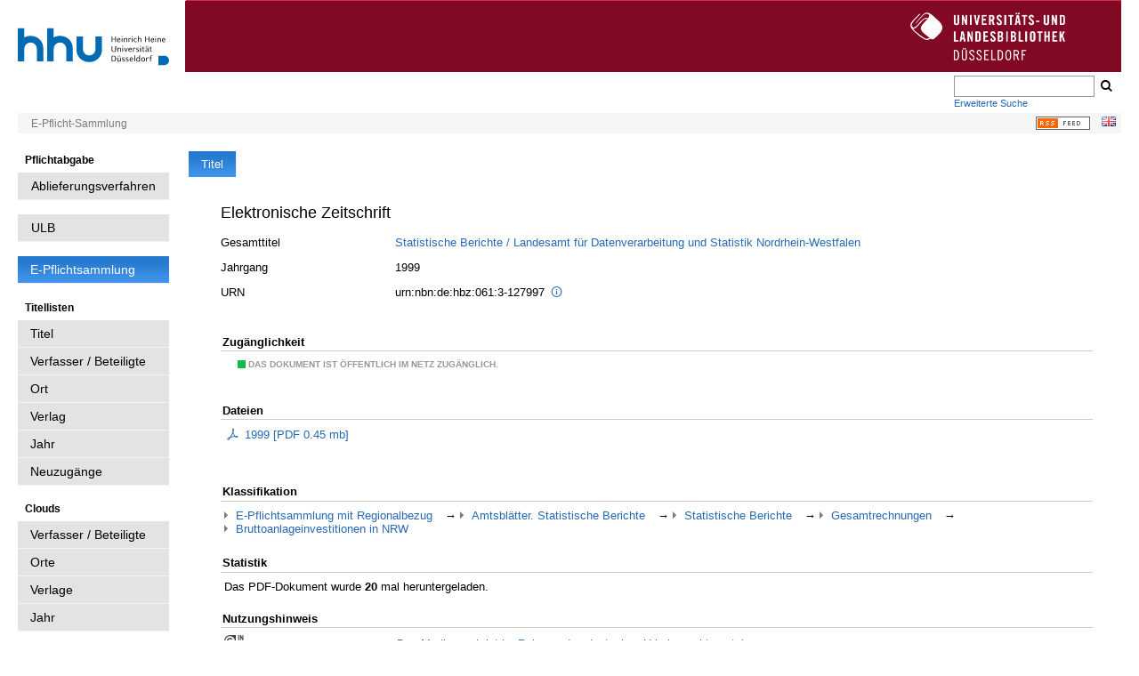

--- FILE ---
content_type: text/html;charset=utf-8
request_url: https://e-pflicht.ulb.hhu.de/urn/urn:nbn:de:hbz:061:3-127997
body_size: 16478
content:
<!DOCTYPE html>
<html lang="de"><head><title>E-Pflicht-Sammlung / Statistische Berichte / Landesamt f&#252;r Datenverarbeitung und Statistik Nordrhein-Westfalen. D&#252;sseldorf : Landesamt f&#252;r Datenverarbeitung und Statistik Nordrhein-Westfalen, 2002-2004&#160;: 1999</title><meta name="twitter:image" content="http://e-pflicht.ulb.hhu.de/download/webcache/304/"/><meta name="twitter:title" content="Statistische Berichte / Landesamt f&#252;r Datenverarbeitung und Statistik Nordrhein-Westfalen. D&#252;sseldorf : Landesamt f&#252;r Datenverarbeitung und Statistik Nordrhein-Westfalen, 2002-2004&#160;: 1999"/><meta property="og:site" content="E-Pflicht-Sammlung"/><meta property="og:url" content="http://e-pflicht.ulb.hhu.de/37645"/><meta property="og:type" content="book"/><meta property="og:title" content=""/><meta property="book:release_date" content=""/><meta property="og:image" content="http://e-pflicht.ulb.hhu.de/download/webcache/304/"/><meta property="og:image:width" content="304"/><meta property="og:image:height" content="NaN"/><meta http-equiv="Content-Type" content="xml; charset=UTF-8"/><meta name="viewport" content="width = device-width, initial-scale = 1"/><meta name="description" content="E-Pflicht-Sammlung. Statistische Berichte / Landesamt f&#252;r Datenverarbeitung und Statistik Nordrhein-Westfalen. D&#252;sseldorf : Landesamt f&#252;r Datenverarbeitung und Statistik Nordrhein-Westfalen, 2002-2004&#160;: 1999"/><meta lang="de" content=""/><link rel="shortcut icon" href="/domainimage/favicon.ico" type="image/x-icon"/><link rel="alternate" type="application/rss+xml" title="E-Pflicht-Sammlung" href="/rss"/><link type="text/css" href="/css/ulbd-epflicht.ulbdpc_content.css?3834990045402361707" rel="stylesheet"/><script src="/thirdparty/jquery-3.6.0.min.js">&#160;</script><script defer="" src="/static/scripts/main.js">&#160;</script><script defer="" src="/static/scripts/common.js">&#160;</script><script defer="" src="/domainresource/static/scripts/ulbd.js">&#160;</script><script defer="" src="/static/scripts/titleinfo.js">&#160;</script></head><body style="" class="bd-guest   bd-flexLayout bd-root bd-r-ulbdpc bd-m- bd-ulbdpc  bd-epflicht bd-periodical bd-portal bd-metadata bd-portal-titleinfo bd-metadata-titleinfo bd-periodical-titleinfo bd-periodical-titleinfo-37645 bd-journal_volume"><span style="display:none" id="meta"><var id="tree">&#160;<var id="timeout" value="3600" class=" sessionsys"> </var><var id="name" value="ulbdpc" class=" domain"> </var><var id="relativeRootDomain" value="ulbdpc" class=" domain"> </var><var id="pathinfo" value="/urn/urn:nbn:de:hbz:061:3-127997" class=" request"> </var><var id="fulldata" value="false" class=" domain"> </var><var id="search-linkDetailedsearchScope" value="root" class=" templating"> </var><var id="class" value="periodical" class=" request"> </var><var id="classtype" value="portal" class=" request"> </var><var id="tab" value="titleinfo" class=" request"> </var><var id="id" value="37645" class=" request"> </var><var id="leftColToggled" value="false" class=" session"> </var><var id="facetFilterToggled" value="false" class=" session"> </var><var id="topheight" value="150" class=" session"> </var><var id="bottomheight" value="70" class=" session"> </var><var id="bodywidth" value="1000" class=" session"> </var><var id="centercolwidth" value="1084" class=" session"> </var><var id="middlerowheight" value="541" class=" session"> </var><var id="numberOfThumbs" value="20" class=" session"> </var><var id="clientwidth" value="1000" class=" session"> </var><var id="fullScreen" value="false" class=" session"> </var><var id="staticWidth" value="false" class=" session"> </var><var id="rightcolwidth" value="220" class=" session"> </var><var id="leftcolwidth" value="170" class=" session"> </var><var id="zoomwidth" value="600" class=" session"> </var><var id="mode" value="w" class=" session"> </var><var id="initialized" value="true" class=" session"> </var><var id="sizes" value="128,1200,2000,0,1000,304,1504,504,800" class=" webcache"> </var><var id="availableZoomLevels" value="304,504,800,1000,1504,2000" class=" webcache"> </var><var id="js-toggleMobileNavi" value="false" class=" templating"> </var><var id="fullscreen-fullzoomOnly" value="false" class=" templating"> </var><var id="css-mobileMin" value="0" class=" templating"> </var><var id="tei-on" value="false" class=" templating"> </var><var id="search-alertIfEmpty" value="true" class=" templating"> </var><var id="search-quicksearchScope" value="root" class=" templating"> </var><var id="search-toggleListMinStructs" value="3" class=" templating"> </var><var id="search-highlightingColor" value="00808066" class=" templating"> </var><var id="layout-wrapperMargins" value="body" class=" templating"> </var><var id="layout-useMiddleContentDIV" value="false" class=" templating"> </var><var id="layout-navPortAboveMiddleContentDIV" value="false" class=" templating"> </var><var id="navPort-align" value="center" class=" templating"> </var><var id="navPath-pageviewStructureResize" value="js" class=" templating"> </var><var id="layout-useLayout" value="flexLayout" class=" templating"> </var><var id="listNavigation-keepToggleState" value="false" class=" templating"> </var><var id="fullscreen-mode" value="None" class=" templating"> </var></var><var id="client" value="browser">&#160;</var><var id="guest" value="true">&#160;</var><var class="layout" id="colleft" value="titleinfo,">&#160;</var><var class="layout" id="colright" value="">&#160;</var></span><div id="main" class="divmain "><div id="topParts" class="flex-s-col "><a class="screenreaders" href="#leftParts">zum Hauptmen&#252;</a><a class="screenreaders" href="#centerParts">zum Inhalt</a><header role="banner" class=""><div id="defaultTop" class="wiki wiki-top defaultTop wiki-defaultTop defaultTop "><div style="margin-bottom: 2em;" class="topmenu" id="header">
    <div id="logo" style="margin-top: 1.5em;">
        <div class="logo_layer">
            <h1 id="logo_headline">Heinrich-Heine-Universit&#228;t D&#252;sseldorf</h1>
            <a href="https://www.hhu.de/">
                <img alt="" height="85" width="170" title="" src="/domainimage/uni_duesseldorf_logo.svg"/>
            </a>
        </div>
    </div>
    <div id="logobanner" style="margin-top: -1.5em;">
        <img style="width: 200px; padding: 1em; margin-left: calc(100% - 250px);" src="/domainimage/Logo_ULB_160710_weiss.png"/>
    </div>
    <div id="search" style="margin-top: 0.3em;">
        <form method="get" onsubmit="return alertIfEmpty()" name="searchBox" class="searchform" id="quickSearchform" action="/search/quick"><label class="screenreaders" for="quicksearch">Schnellsuche: </label><input type="text" id="quicksearch" name="query" class="quicksearch" onfocus="this.value=''" style="" value="" preset="" msg="Bitte mindestens einen Suchbegriff eingeben."/><button type="submit" id="quicksearchSubmit" class="button large edge slim flat noborder searchglass"><span class="hidden">OK</span></button></form>
        <div>
            <a class="textlink   " id="searchexpert" href="/search">Erweiterte Suche</a>
        </div>
    </div>
</div></div><nav role="navigation" class="wr-portalBreadcrumbs"><div class="portalBreadcrumbs noListNavigation-margin">
                <div style="float:right;margin-top:-1px">
                    
		<a href="/rss">
                        <img alt="RSS Feed" src="/domainimage/rss.gif" style="vertical-align:top;margin-right:10px;"/>
                    </a>
                    <span class="chooseLanguage langEls"><a href="/action/changeLanguage?lang=en" class="uppercase "><img width="16" height="11" title="Sprache &#228;ndern: Englisch" src="/static/graphics/flags/en.png"/></a></span>
                </div>
            <div class="contentWrapper"><a class="item" href="/">E-Pflicht-Sammlung</a></div></div></nav></header></div><div id="middleParts" class="flex-s-col "><div id="leftParts" class="leftcol"><a class="screenreaders" name="leftParts">&#160;</a><div id="leftContent"><nav role="navigation"><div id="custom-left-first" class="wiki wiki-left custom-left-first wiki-custom-left-first customLeftFirst "><div class="menubox" id="menuboxULB">
    <a target="ulbhhu" href="https://www.ulb.hhu.de/">ULB</a>
</div>

<p><div class="menubox " id=""><ul class="vl-nav nav"><li><a class="sel" href="/">E-Pflichtsammlung</a></li></ul></div> </p></div><section><div class="menusection menuboxDeliverer"><div class="menuheader menuheaderDeliveryProcess">Pflichtabgabe</div><div class="menubox menuboxDeliverer menuboxDelivererLogin"><a href="/publisher">Ablieferungsverfahren</a></div></div></section><section><div class="menusection menusection-selectIndex"><h4 class="menuheader" id="menuboxSelectIndexHeader"><div>Titellisten</div></h4><div class="menubox menubox" id="menuboxSelectIndexBox"><ul class="vl-nav nav"><li><a class="index-title " href="/nav/index/title">Titel</a></li><li><a class="index-name " href="/nav/index/name">Verfasser / Beteiligte</a></li><li><a class="index-place " href="/nav/index/place">Ort</a></li><li><a class="index-printer-publisher " href="/nav/index/printer-publisher">Verlag</a></li><li><a class="index-date last" href="/nav/index/date">Jahr</a></li><li><a class="" href="/nav/history">Neuzug&#228;nge</a></li></ul></div></div></section><section><div class="menusection menusection-clouds"><h4 class="menuheader" id="menuboxCloudsHeader"><div>Clouds</div></h4><div class="menubox menubox" id="menuboxCloudsBox"><ul class="vl-nav nav"><li><a class="cloud-name  first" href="/nav/cloud/name">Verfasser / Beteiligte</a></li><li><a class="cloud-place " href="/nav/cloud/place">Orte</a></li><li><a class="cloud-publisher " href="/nav/cloud/publisher">Verlage</a></li><li><a class="cloud-date  last" href="/nav/cloud/date">Jahr</a></li></ul></div></div></section>
				<div class="menuheader">Weitere E-Pflichtsammlungen</div>
				<div class="menubox">
					<a target="_blank" href="http://epflicht.ulb.uni-bonn.de/">Publikationen aus dem Regierungsbezirk K&#246;ln</a>
					<a target="_blank" href="http://epflicht.ulb.uni-muenster.de/">Publikationen aus den Regierungsbezirken M&#252;nster, Detmold und Arnsberg </a>
				</div>
			<div id="custom-left" class="wiki wiki-left custom-left wiki-custom-left customLeftLast "><wiki part="customLeftLast" identifier="custom-left" otid="37645" missing="true"/></div></nav></div></div><div id="centerParts" class="maincol "><main role="main" class=""><img alt="" style="position:absolute;left:-9999px" id="cInfo" width="0" height="0"/><var id="publicationID" value="37645" class="zoomfullScreen"> </var><var id="mdlistCols" value="false"> </var><var id="isFullzoom" value="false" class="zoomfullScreen"> </var><var id="employsPageview" value="true" class="pagetabs"> </var><var id="webcacheSizes" value="128,304,504,800,1000,1200,1504,2000"> </var><var id="navLastSearchUrl" value="/search?operation=searchRetrieve&amp;query=vl.corporation%3D%22Gutachterausschu%C3%9F%20f%C3%BCr%20Grundst%C3%BCckswerte%20in%20der%20Stadt%20Ratingen%22%20and%20vl.domain%3Dulbdpc%20sortBy%20dc.title%2Fasc"> </var><nav class="navPort   "><ul id="navPort" class="nav-inline navPort-metadata navPort-periodical-titleinfo"><li class="viewCtrl_sel  tab-titleinfo firstCtrl tab-metadata-titleinfo" id="tab-periodical-titleinfo"><span><i class="cap tab">Titel</i><i class="cap abbrTab __tabTitleinfoAbbr">Titel</i></span></li><span style="font-size:0px">&#160;</span></ul></nav><div id="div-titleinfo" class="datacol csslayout type_journal_volume"><div id="titleinfo" class="csslayout  "><div class="titleinfoPart-right titleinfoPartLayout-column"><div id="titleInfoMetadata" class="titleInfo columns"><h1 class="mainheader " id=""><div class="headertext"><div>Elektronische Zeitschrift</div></div></h1><ul class="nav"><li class="cols" id="mods_relatedItemHostTitleMBW"><div class="name mods_relatedItemTitle">Gesamttitel</div><div class="value mods_relatedItemTitle"><div class="valueDiv-3"><a href="/periodical/titleinfo/37641">Statistische Berichte / Landesamt f&#252;r Datenverarbeitung und Statistik Nordrhein-Westfalen</a></div></div></li><li class="cols" id="mods_titleInfoTitleNotType"><div class="name title ">Jahrgang</div><div class="value title "><div class="valueDiv"><span class="partInfo">1999</span></div></div></li><li class="cols" id="mods_IdentifierUrn"><div class="name ">URN</div><div class="value "><span>urn:nbn:de:hbz:061:3-127997&#160;</span><a class="vlIcon" href="/wiki/identifier/urnresolving?urn=urn:nbn:de:hbz:061:3-127997"><span class="ln-ico ln-info"/></a></div></li></ul></div><div class="titleInfo titleAdd columns " id="titleInfoRestrictioninfo"><div class="subheader" role="heading">Zug&#228;nglichkeit</div><ul class="nav"><li><span class="infoFly  licenseInfo allowed-true"><span class="licenseInfo-indicator licenseInfo-indicator-allowed-true licenseInfo-indicator-vlreader-true">&#160;</span><span class="licenseInfo-accessmsg">Das Dokument ist &#246;ffentlich im Netz zug&#228;nglich.</span></span></li></ul></div><div class="titleInfo titleAdd columns " id="titleinfoResources"><div class="subheader" role="heading">Dateien</div><ul class="nav"><li><div class="content"><div><a class="resourceLink " href="/download/pdf/37645" title="" target=""><span><span class="ln-ico ln-pdf"/><span style="margin-left:5px;">1999</span><span style="white-space:nowrap"> [<span class="uppercase">pdf</span><span> 0.45 mb</span>]</span></span></a></div></div></li></ul></div><part type="titleinfoGoStructureLink" alignInner="right"/><div class="titleInfo titleAdd columns " id="titleInfoClassification"><div class="subheader" role="heading">Klassifikation</div><ul class="nav"><li><div class="titleInfoClassification"><div class="classificationLinks ancestorStructureAxis ulbdpc"><nav role="navigation"><a class="item pos1 ulbdpc" href="/nav/classification/84490">E-Pflichtsammlung mit Regionalbezug</a> <span class="pos2"> &#8594; </span><a class="item pos2 ulbdpc" href="/nav/classification/34211">Amtsbl&#228;tter. Statistische Berichte</a> <span class="pos3"> &#8594; </span><a class="item pos3 ulbdpc" href="/nav/classification/13647">Statistische Berichte</a> <span class="pos4"> &#8594; </span><a class="item pos4 ulbdpc" href="/nav/classification/94097">Gesamtrechnungen</a> <span class="pos5"> &#8594; </span><a class="item pos5 ulbdpc" href="/nav/classification/94851">Bruttoanlageinvestitionen in NRW</a> </nav></div></div></li></ul></div><div class="titleInfo titleAdd columns " id="titleInfoAnalytics"><div class="subheader" role="heading">Statistik</div><ul class="nav"><li><div>Das PDF-Dokument wurde <strong>20</strong> mal heruntergeladen.</div></li></ul></div><div class="titleInfo titleAdd columns " id="displayLicenseInfo"><div class="subheader" role="heading">Nutzungshinweis</div><ul class="nav"><li class="cols"><div class="name licenseTerms"><img title="Nutzungsrechte eingeschr&#228;nkt" src="https://rightsstatements.org/files/buttons/InC.dark-white-interior.svg" class="license-img rsorg"/></div><div id="" class="value licenseTerms"><a href="https://rightsstatements.org/vocab/InC/1.0/" target="_blank" rel="license">Das Medienwerk ist im Rahmen des deutschen Urheberrechts nutzbar.</a></div></li></ul></div></div></div></div></main></div></div><div id="bottomParts" class="flex-s-col "><footer role="contentinfo" class=""><div id="custom-footer" class="wiki wiki-bottom custom-footer wiki-custom-footer customFooter "><div class="top">
</div>

<div class="bottom">
    <div>
        <span class="fleft">
        </span>
        <span class="fright">
            <a id="linkImprint" class=" textlink" href="/doc/imprint">Impressum</a>
            <a id="linkPrivacy" class=" textlink" href="/wiki/privacy">Datenschutz</a>
        </span>
    </div>
</div></div><div class="footerContent" id="footerContent"><span class="f-links-vls"><a id="footerLinkVLS" target="_blank" href="http://www.semantics.de/produkte/visual_library/">Visual Library Server 2026</a></span></div><div><ul class="footer_navi"><li><span>&#169; Copyright 2010 Heinrich Heine Universit&#228;t D&#252;sseldorf</span></li><li><a target="hhu" href="https://www.uni-duesseldorf.de/home/footer/impressum.html">Impressum</a></li><li><a scope="domain" href="/doc/page/contact">Kontakt</a></li><li><a target="hhu" href="https://www.uni-duesseldorf.de/home/footer/datenschutz.html">Datenschutz</a></li></ul></div></footer></div></div></body></html>

--- FILE ---
content_type: application/javascript
request_url: https://e-pflicht.ulb.hhu.de/domainresource/static/scripts/ulbd.js
body_size: 761
content:
$(document).ready(function() {
    
    new UlbParseDetailsText();
  
  
  $('#quicksearch').focus(function() {
    if($(this).val()=='Suchbegriff') {$(this).attr('value','')};
  });  
  
});

/*
  UlbParseDetailsText():
    Div-Elemente, die die Klasse 'detailtext' haben werden ausgeblendet und durch einen
    'Link': 'mehr...' ersetzt. Nach Einblendung wird der Link zum erneuten
    Ausblenden umbenannt.
*/
function UlbParseDetailsText() {
  $('<div class="detailsswitch">mehr...</div>').insertBefore('.detailtext');
  $('.detailtext').addClass('hidden');
  $('.detailsswitch').click(function() {
    $(this).next('.detailtext').toggleClass('hidden');
    $(this).html(($(this).next('.detailtext').hasClass('hidden'))?'mehr...':'ausblenden');
  });
}




